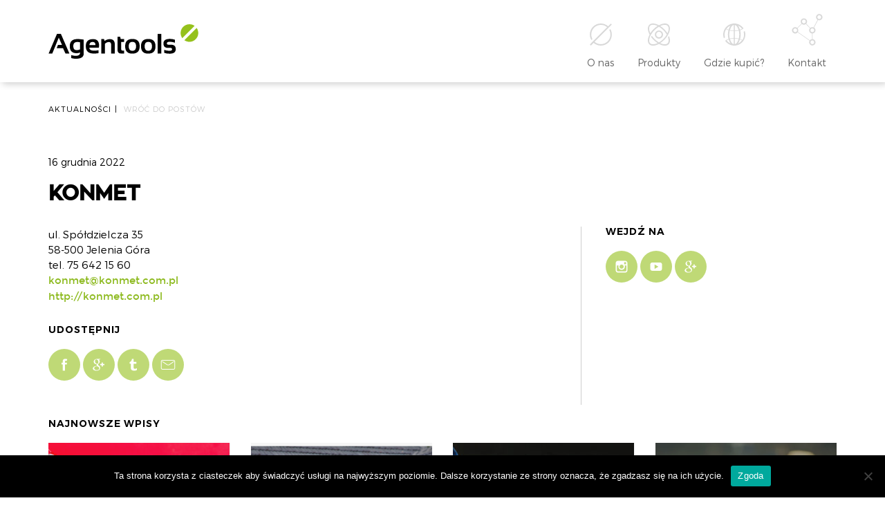

--- FILE ---
content_type: text/html; charset=UTF-8
request_url: https://agentools.pl/dystrybutorzy/konmet-17/
body_size: 56567
content:
<!DOCTYPE html>
<html lang="en">
<head>
    <meta charset="utf-8">
    <meta http-equiv="X-UA-Compatible" content="IE=edge">
    <meta name="theme_color" content="#000000">
    <meta name="viewport" content="width=device-width, initial-scale=1">
    <link rel="icon" type="image/png" href="https://agentools.pl/wp-content/themes/Agentools/images/favicon/fav-16.png" sizes="16x16">
    <link rel="icon" type="image/png" href="https://agentools.pl/wp-content/themes/Agentools/images/favicon/fav-32.png" sizes="32x32">
    <link rel="icon" type="image/png" href="https://agentools.pl/wp-content/themes/Agentools/images/favicon/fav-57.png" sizes="57x57">
    
        
    <!--[if lt IE 9]>
    <script src="https://oss.maxcdn.com/html5shiv/3.7.2/html5shiv.min.js"></script>
    <script src="https://oss.maxcdn.com/respond/1.4.2/respond.min.js"></script>
    <![endif]-->

    
    <meta name='robots' content='index, follow, max-image-preview:large, max-snippet:-1, max-video-preview:-1' />

	<!-- This site is optimized with the Yoast SEO plugin v19.4 - https://yoast.com/wordpress/plugins/seo/ -->
	<title>KONMET - Agentools - przedstawicielstwo handlowe europejskich producentów narzędzi ręcznych</title>
	<link rel="canonical" href="https://agentools.pl/dystrybutorzy/konmet-17/" />
	<meta property="og:locale" content="pl_PL" />
	<meta property="og:type" content="article" />
	<meta property="og:title" content="KONMET - Agentools - przedstawicielstwo handlowe europejskich producentów narzędzi ręcznych" />
	<meta property="og:description" content="ul. Spółdzielcza 35 58-500 Jelenia Góra tel. 75 642 15 60 konmet@konmet.com.pl http://konmet.com.pl" />
	<meta property="og:url" content="https://agentools.pl/dystrybutorzy/konmet-17/" />
	<meta property="og:site_name" content="Agentools - przedstawicielstwo handlowe europejskich producentów narzędzi ręcznych" />
	<meta name="twitter:card" content="summary" />
	<script type="application/ld+json" class="yoast-schema-graph">{"@context":"https://schema.org","@graph":[{"@type":"WebSite","@id":"https://agentools.pl/#website","url":"https://agentools.pl/","name":"Agentools - przedstawicielstwo handlowe europejskich producentów narzędzi ręcznych","description":"Agentools to polskie przedstawicielstwo handlowe europejskich producentów profesjonalnych narzędzi ręcznych. Firma powstała z przekształcenia działającego od 1999 roku Biura Handlowego A.Baraniok.","potentialAction":[{"@type":"SearchAction","target":{"@type":"EntryPoint","urlTemplate":"https://agentools.pl/?s={search_term_string}"},"query-input":"required name=search_term_string"}],"inLanguage":"pl-PL"},{"@type":"WebPage","@id":"https://agentools.pl/dystrybutorzy/konmet-17/","url":"https://agentools.pl/dystrybutorzy/konmet-17/","name":"KONMET - Agentools - przedstawicielstwo handlowe europejskich producentów narzędzi ręcznych","isPartOf":{"@id":"https://agentools.pl/#website"},"datePublished":"2022-12-16T11:03:58+00:00","dateModified":"2022-12-16T11:03:58+00:00","breadcrumb":{"@id":"https://agentools.pl/dystrybutorzy/konmet-17/#breadcrumb"},"inLanguage":"pl-PL","potentialAction":[{"@type":"ReadAction","target":["https://agentools.pl/dystrybutorzy/konmet-17/"]}]},{"@type":"BreadcrumbList","@id":"https://agentools.pl/dystrybutorzy/konmet-17/#breadcrumb","itemListElement":[{"@type":"ListItem","position":1,"name":"Strona główna","item":"https://agentools.pl/"},{"@type":"ListItem","position":2,"name":"KONMET"}]}]}</script>
	<!-- / Yoast SEO plugin. -->


<link rel='dns-prefetch' href='//ajax.googleapis.com' />
<link rel='dns-prefetch' href='//code.jquery.com' />
<link rel='dns-prefetch' href='//maps.googleapis.com' />
<link rel='dns-prefetch' href='//www.googletagmanager.com' />
<link rel='dns-prefetch' href='//s.w.org' />
<link rel='dns-prefetch' href='//pagead2.googlesyndication.com' />
<link rel='stylesheet' id='style-maintenance-css'  href='https://agentools.pl/wp-content/plugins/wp-advanced-importer/assets/css/style-maintenance.css?ver=5.8.12' type='text/css' media='all' />
<link rel='stylesheet' id='sbi_styles-css'  href='https://agentools.pl/wp-content/plugins/instagram-feed/css/sbi-styles.min.css?ver=6.2.9' type='text/css' media='all' />
<link rel='stylesheet' id='wp-block-library-css'  href='https://agentools.pl/wp-includes/css/dist/block-library/style.min.css?ver=5.8.12' type='text/css' media='all' />
<link rel='stylesheet' id='cf7-fields-repeater-style-css'  href='https://agentools.pl/wp-content/plugins/cf7-fields-repeater-h3v8iu/css/styles.css?ver=5.8.12' type='text/css' media='all' />
<link rel='stylesheet' id='contact-form-7-css'  href='https://agentools.pl/wp-content/plugins/contact-form-7/includes/css/styles.css?ver=5.5.6.1' type='text/css' media='all' />
<link rel='stylesheet' id='cookie-notice-front-css'  href='https://agentools.pl/wp-content/plugins/cookie-notice/css/front.min.css?ver=2.5.9' type='text/css' media='all' />
<link rel='stylesheet' id='walcf7-datepicker-css-css'  href='https://agentools.pl/wp-content/plugins/date-time-picker-for-contact-form-7/assets/css/jquery.datetimepicker.min.css?ver=1.0.0' type='text/css' media='all' />
<link rel='stylesheet' id='wizjo-main-css'  href='https://agentools.pl/wp-content/themes/Agentools/css/main.css?ver=5.8.12' type='text/css' media='all' />
<link rel='stylesheet' id='cf7cf-style-css'  href='https://agentools.pl/wp-content/plugins/cf7-conditional-fields/style.css?ver=2.3.4' type='text/css' media='all' />
<script type='text/javascript' id='cookie-notice-front-js-before'>
var cnArgs = {"ajaxUrl":"https:\/\/agentools.pl\/wp-admin\/admin-ajax.php","nonce":"1fcbadde2b","hideEffect":"fade","position":"bottom","onScroll":false,"onScrollOffset":100,"onClick":false,"cookieName":"cookie_notice_accepted","cookieTime":2592000,"cookieTimeRejected":2592000,"globalCookie":false,"redirection":false,"cache":false,"revokeCookies":false,"revokeCookiesOpt":"automatic"};
</script>
<script type='text/javascript' src='https://agentools.pl/wp-content/plugins/cookie-notice/js/front.min.js?ver=2.5.9' id='cookie-notice-front-js'></script>

<!-- Google Analytics snippet added by Site Kit -->
<script type='text/javascript' src='https://www.googletagmanager.com/gtag/js?id=GT-55VC8HR' id='google_gtagjs-js' async></script>
<script type='text/javascript' id='google_gtagjs-js-after'>
window.dataLayer = window.dataLayer || [];function gtag(){dataLayer.push(arguments);}
gtag('set', 'linker', {"domains":["agentools.pl"]} );
gtag("js", new Date());
gtag("set", "developer_id.dZTNiMT", true);
gtag("config", "GT-55VC8HR");
</script>

<!-- End Google Analytics snippet added by Site Kit -->
<link rel="https://api.w.org/" href="https://agentools.pl/wp-json/" /><link rel='shortlink' href='https://agentools.pl/?p=9824' />
<link rel="alternate" type="application/json+oembed" href="https://agentools.pl/wp-json/oembed/1.0/embed?url=https%3A%2F%2Fagentools.pl%2Fdystrybutorzy%2Fkonmet-17%2F" />
<link rel="alternate" type="text/xml+oembed" href="https://agentools.pl/wp-json/oembed/1.0/embed?url=https%3A%2F%2Fagentools.pl%2Fdystrybutorzy%2Fkonmet-17%2F&#038;format=xml" />
<meta name="generator" content="Site Kit by Google 1.118.0" />		<script type="text/javascript" async defer data-pin-color="red"  data-pin-hover="true"
			src="https://agentools.pl/wp-content/plugins/pinterest-pin-it-button-on-image-hover-and-post/js/pinit.js"></script>
		
<!-- Google AdSense snippet added by Site Kit -->
<meta name="google-adsense-platform-account" content="ca-host-pub-2644536267352236">
<meta name="google-adsense-platform-domain" content="sitekit.withgoogle.com">
<!-- End Google AdSense snippet added by Site Kit -->

<!-- Google AdSense snippet added by Site Kit -->
<script async="async" src="https://pagead2.googlesyndication.com/pagead/js/adsbygoogle.js?client=ca-pub-8218343404127740&amp;host=ca-host-pub-2644536267352236" crossorigin="anonymous" type="text/javascript"></script>

<!-- End Google AdSense snippet added by Site Kit -->

<!-- BEGIN AIWP v6.3 Google Analytics 4 - https://deconf.com/analytics-insights-for-wordpress/ -->
<script async src="https://www.googletagmanager.com/gtag/js?id=G-GEK5QCLH6G"></script>
<script>
  window.dataLayer = window.dataLayer || [];
  function gtag(){dataLayer.push(arguments);}
  gtag('js', new Date());
  gtag('config', 'G-GEK5QCLH6G');
  if (window.performance) {
    var timeSincePageLoad = Math.round(performance.now());
    gtag('event', 'timing_complete', {
      'name': 'load',
      'value': timeSincePageLoad,
      'event_category': 'JS Dependencies'
    });
  }
</script>
<!-- END AIWP Google Analytics 4 -->
		<style type="text/css" id="wp-custom-css">
			.wpcf7-repeater .form-row label {
	height:auto !important;
}
.wpcf7-form-control.wpcf7-repeater-add {
	font-size: 0;
}
.wpcf7-form-control.wpcf7-repeater-add:after {
	font-size: 16px;
	content: 'Dodaj produkt';
}		</style>
		
    
</head>
<body data-rsssl=1 id="page" class="" itemscope itemtype="http://schema.org/LocalBusiness">
    
    <header id="header">
        <div class="wrapper">
            <a href="https://agentools.pl" class="logo">
                <img itemprop="image" class="img-responsive" src="https://agentools.pl/wp-content/themes/Agentools/images/header/agentools_logo.svg" alt="Agentools">
            </a>
            <div class="menu-toggle">
                <span></span>
                <span></span>
                <span></span>
            </div>
            <nav class="nav">
                <ul class="sm">
                                            <li class="nav-item">

                            <a href="https://agentools.pl/o-nas/" >
                                <img class="nav-item-icon center-block" src="https://agentools.pl/wp-content/uploads/2017/01/onas.svg" alt="O nas">
                                <span class="nav-item-title">O nas</span>
                            </a>
                                                    </li>
                                            <li class="nav-item">

                            <a href="#" >
                                <img class="nav-item-icon center-block" src="https://agentools.pl/wp-content/uploads/2017/01/produkty.svg" alt="Produkty">
                                <span class="nav-item-title">Produkty</span>
                            </a>
                                                            <ul class="submenu">
                                                                            <li class="nav-item">
                                            <a class="nav-item-title " href="https://agentools.pl/produkty/alpen/">
                                                Alpen
                                            </a>
                                        </li>
                                                                            <li class="nav-item">
                                            <a class="nav-item-title " href="https://agentools.pl/produkty/bessey/">
                                                Bessey
                                            </a>
                                        </li>
                                                                            <li class="nav-item">
                                            <a class="nav-item-title " href="https://agentools.pl/produkty/knipex/">
                                                Knipex
                                            </a>
                                        </li>
                                                                            <li class="nav-item">
                                            <a class="nav-item-title " href="https://agentools.pl/produkty/rennsteig/">
                                                Rennsteig
                                            </a>
                                        </li>
                                                                            <li class="nav-item">
                                            <a class="nav-item-title " href="https://agentools.pl/produkty/wera/">
                                                Wera
                                            </a>
                                        </li>
                                                                    </ul>
                                                    </li>
                                            <li class="nav-item">

                            <a href="https://agentools.pl/gdzie-kupic/" >
                                <img class="nav-item-icon center-block" src="https://agentools.pl/wp-content/uploads/2017/01/optimised-27.svg" alt="Gdzie kupić?">
                                <span class="nav-item-title">Gdzie kupić?</span>
                            </a>
                                                    </li>
                                            <li class="nav-item">

                            <a href="https://agentools.pl/kontakt/" >
                                <img class="nav-item-icon center-block" src="https://agentools.pl/wp-content/uploads/2017/01/kontakt.svg" alt="Kontakt">
                                <span class="nav-item-title">Kontakt</span>
                            </a>
                                                    </li>
                                    </ul>
            </nav>
        </div>
    </header>

        <article class="page page-single-news">
        <header class="page-top">
            <div class="wrapper">
                <div class="breadcrumbs">
                                        <span>
                        Aktualności<span class="separator">|</span>
                    </span>
                    <span>
                        <a href="https://agentools.pl/aktualnosci/">
                            Wróć do postów
                        </a>
                    </span>
                </div>
                <div class="post-date">
                    16 grudnia 2022
                </div>
                <header>
                    <h1 class="page-title">
                        KONMET
                    </h1>
                </header>
                                            </div>
        </header>
        <div class="wrapper">
            <div class="page-content">
                <div class="left-column">
                    <div class="text">
                        <p>ul. Spółdzielcza 35<br />
58-500 Jelenia Góra<br />
tel. 75 642 15 60<br />
<a href="mailto:konmet@konmet.com.pl">konmet@konmet.com.pl</a><br />
<a href="http://konmet.com.pl">http://konmet.com.pl</a></p>

                    </div>
                    <section class="share">
                        <header class="section-heading">
                            <h2>
                                Udostępnij
                            </h2>
                        </header>
                        <div class="share-links social-icons">
                            <a class="social-icon-link" target="_blank" href="https://www.facebook.com/sharer/sharer.php?u=http%3A//https://agentools.pl/dystrybutorzy/konmet-17/">
                                <svg xmlns="http://www.w3.org/2000/svg" width="46" height="46" viewBox="0 0 46 46"><circle cx="23" cy="23" r="23" fill="#95C11C"/><path d="M18.9 20.1h1.8v-1.7c0-0.8 0-1.9 0.6-2.6 0.6-0.8 1.4-1.3 2.7-1.3 2.2 0 3.2 0.3 3.2 0.3l-0.4 2.6c0 0-0.7-0.2-1.4-0.2s-1.3 0.2-1.3 0.9v2h2.8l-0.2 2.5h-2.6v8.8h-3.3v-8.8h-1.8V20.1z" fill="#FFF"/></svg>
                            </a>
                            <a class="social-icon-link" target="_blank" href="https://plus.google.com/share?url=http%3A//https://agentools.pl/dystrybutorzy/konmet-17/">
                                <svg xmlns="http://www.w3.org/2000/svg" width="46" height="46" viewBox="0 0 46 46"><circle class="svg-bg" cx="23" cy="23" r="23" fill="#95C11C"/><path class="svg-text" d="M19.7 30.7c-2 0-3.5-1.3-3.5-2.8 0-1.5 1.8-2.8 3.8-2.7 0.5 0 0.9 0.1 1.3 0.2 1.1 0.8 1.9 1.2 2.1 2.1 0 0.2 0.1 0.4 0.1 0.5C23.6 29.5 22.6 30.7 19.7 30.7M20.3 21.6c-1.4 0-2.6-1.5-2.9-3.3 -0.2-1.8 0.7-3.1 2-3.1s2.6 1.5 2.9 3.3C22.5 20.3 21.6 21.7 20.3 21.6M23.1 24.3c-0.5-0.3-1.4-1.2-1.4-1.6 0-0.6 0.2-0.8 1-1.5 0.9-0.7 1.5-1.6 1.5-2.8 0-1.3-0.6-2.6-1.7-3h1.7l1.2-0.9h-5.3c-2.4 0-4.6 1.8-4.6 3.9 0 2.1 1.6 3.8 4 3.8 0.2 0 0.3 0 0.5 0 -0.2 0.3-0.3 0.6-0.3 1 0 0.6 0.3 1.1 0.7 1.5 -0.3 0-0.6 0-0.9 0 -2.9 0-5.2 1.9-5.2 3.8 0 1.9 2.5 3.1 5.4 3.1 3.3 0 5.2-1.9 5.2-3.8C24.9 26.2 24.5 25.3 23.1 24.3M30.7 21.8H28.7v-2.1h-1.6v2.1h-2.1v1.7h2.1v2.1h1.7v-2.1h2.1V21.8z" fill="#FFF"/></svg>
                            </a>
                            <a class="social-icon-link" target="_blank" href="https://twitter.com/home?status=http%3A//https://agentools.pl/dystrybutorzy/konmet-17/">
                                <svg xmlns="http://www.w3.org/2000/svg" width="46" height="46" viewBox="0 0 46 46"><circle cx="23" cy="23" r="23" fill="#95C11C"/><path d="M23.2 14.5v4.3h4v2.7h-4v4.4c0 1 0.1 1.6 0.2 1.9 0.1 0.3 0.3 0.5 0.6 0.7 0.4 0.2 0.8 0.3 1.3 0.3 0.9 0 1.7-0.3 2.6-0.8v2.7c-0.7 0.3-1.4 0.6-2 0.7 -0.6 0.1-1.2 0.2-1.9 0.2 -0.8 0-1.5-0.1-2.1-0.3 -0.6-0.2-1.1-0.5-1.5-0.8 -0.4-0.4-0.7-0.8-0.9-1.2 -0.2-0.4-0.2-1-0.2-1.8v-6h-1.9v-2.4c0.7-0.2 1.2-0.5 1.7-0.9 0.5-0.4 0.9-0.9 1.1-1.5 0.3-0.6 0.5-1.3 0.6-2.2H23.2z" fill="#FFF"/></svg>
                            </a>
                            <a class="social-icon-link" href="mailto:?&subject=KONMET&body=http%3A//https://agentools.pl/dystrybutorzy/konmet-17/">
                                <svg xmlns="http://www.w3.org/2000/svg" width="46" height="46" viewBox="0 0 46 46"><style>.a{fill:#FFF;}</style><circle cx="23" cy="23" r="23" fill="#95C11C"/><path d="M30.8 30H15.2c-1.4 0-2.5-1.1-2.5-2.5v-9.1c0-1.4 1.1-2.5 2.5-2.5h15.6c1.4 0 2.5 1.1 2.5 2.5v9.1C33.3 28.9 32.2 30 30.8 30zM15.2 17c-0.8 0-1.5 0.7-1.5 1.5v9.1c0 0.8 0.7 1.5 1.5 1.5h15.6c0.8 0 1.5-0.7 1.5-1.5v-9.1c0-0.8-0.7-1.5-1.5-1.5H15.2z" class="a"/><path d="M23.2 23.7c-0.7 0-1.4-0.2-1.9-0.5l-6.6-4.3c-0.2-0.2-0.3-0.5-0.1-0.7 0.2-0.2 0.5-0.3 0.7-0.1l6.6 4.3c0.8 0.5 2 0.5 2.8 0l6.1-4.3c0.2-0.2 0.5-0.1 0.7 0.1s0.1 0.5-0.1 0.7l-6.1 4.3C24.6 23.5 23.9 23.7 23.2 23.7z" class="a"/></svg>
                            </a>
                        </div>
                    </section>
                </div>
                <aside class="right-column">
                    <section class="social-links">
                        <header class="section-heading">
                            <h2>Wejdź na</h2>
                        </header>
                        <div class="social-icons">
                            <a class="social-icon-link" href="https://www.instagram.com/agentools.pl" target="_blank">
                                <svg xmlns="http://www.w3.org/2000/svg" width="46" height="46" viewBox="0 0 46 46"><circle cx="23" cy="23" r="23" fill="#95C11C"/><path d="M28.2 14.5H17.8c-1.8 0-3.3 1.5-3.3 3.3v3.5 7c0 1.8 1.5 3.3 3.3 3.3h10.4c1.8 0 3.3-1.5 3.3-3.3v-7 -3.5C31.5 16 30 14.5 28.2 14.5zM29.2 16.5l0.4 0v0.4 2.5l-2.9 0 0-2.9L29.2 16.5zM20.6 21.3C21.1 20.5 22 20 23 20c1 0 1.9 0.5 2.4 1.2 0.4 0.5 0.6 1.1 0.6 1.7 0 1.7-1.3 3-3 3S20 24.7 20 23C20 22.3 20.2 21.7 20.6 21.3zM29.8 28.2c0 0.9-0.7 1.6-1.6 1.6H17.8c-0.9 0-1.6-0.7-1.6-1.6v-7h2.5c-0.2 0.5-0.3 1.1-0.3 1.7 0 2.6 2.1 4.7 4.7 4.7s4.7-2.1 4.7-4.7c0-0.6-0.1-1.2-0.3-1.7h2.5V28.2z" fill="#FFF"/></svg>
                            </a>
                            <a class="social-icon-link" href="https://www.youtube.com/user/Agentools/featured" target="_blank">
                                <svg xmlns="http://www.w3.org/2000/svg" width="46" height="46" viewBox="0 0 46 46"><circle cx="23" cy="23" r="23" fill="#95C11C"/><path d="M26.3 23l-5.6 3.3v-6.5L26.3 23zM31.5 26v-6.1c0 0 0-2.9-2.9-2.9H17.4c0 0-2.9 0-2.9 2.9v6.1c0 0 0 2.9 2.9 2.9h11.1C28.6 29 31.5 29 31.5 26" fill="#FFF"/></svg>
                            </a>
                            <a class="social-icon-link" href="https://plus.google.com/u/0/107791342222032800101" target="_blank">
                                <svg xmlns="http://www.w3.org/2000/svg" width="46" height="46" viewBox="0 0 46 46"><circle class="svg-bg" cx="23" cy="23" r="23" fill="#95C11C"/><path class="svg-text" d="M19.7 30.7c-2 0-3.5-1.3-3.5-2.8 0-1.5 1.8-2.8 3.8-2.7 0.5 0 0.9 0.1 1.3 0.2 1.1 0.8 1.9 1.2 2.1 2.1 0 0.2 0.1 0.4 0.1 0.5C23.6 29.5 22.6 30.7 19.7 30.7M20.3 21.6c-1.4 0-2.6-1.5-2.9-3.3 -0.2-1.8 0.7-3.1 2-3.1s2.6 1.5 2.9 3.3C22.5 20.3 21.6 21.7 20.3 21.6M23.1 24.3c-0.5-0.3-1.4-1.2-1.4-1.6 0-0.6 0.2-0.8 1-1.5 0.9-0.7 1.5-1.6 1.5-2.8 0-1.3-0.6-2.6-1.7-3h1.7l1.2-0.9h-5.3c-2.4 0-4.6 1.8-4.6 3.9 0 2.1 1.6 3.8 4 3.8 0.2 0 0.3 0 0.5 0 -0.2 0.3-0.3 0.6-0.3 1 0 0.6 0.3 1.1 0.7 1.5 -0.3 0-0.6 0-0.9 0 -2.9 0-5.2 1.9-5.2 3.8 0 1.9 2.5 3.1 5.4 3.1 3.3 0 5.2-1.9 5.2-3.8C24.9 26.2 24.5 25.3 23.1 24.3M30.7 21.8H28.7v-2.1h-1.6v2.1h-2.1v1.7h2.1v2.1h1.7v-2.1h2.1V21.8z" fill="#FFF"/></svg>
                            </a>
                        </div>
                    </section>
                                    </aside>
            </div>
                        <section class="latest-news">
                <header class="section-heading">
                    <h2>
                        Najnowsze wpisy
                    </h2>
                </header>
                <div class="news-tiles tiles">
                                            <article class="tile">
    <a href="https://agentools.pl/wybieramy-prezenty-swiateczne/">
        <header class="tile-heading">
            <h3 class="tile-heading-title">
                Wybieramy prezenty świąteczne
            </h3>
        </header>
        <img
            class="img-responsive"
            src="https://agentools.pl/wp-content/uploads/2023/12/G2C9277-pr-scaled-262x320-c-default.jpg"
            srcset="
                https://agentools.pl/wp-content/uploads/2023/12/G2C9277-pr-scaled-390x300-c-default.jpg 419w,
                https://agentools.pl/wp-content/uploads/2023/12/G2C9277-pr-scaled-262x320-c-default.jpg
                "
            sizes="(max-width: 419px) 100vw, 420px"
            alt="Wybieramy prezenty świąteczne"
        >
    </a>
</article>
                                            <article class="tile">
    <a href="https://agentools.pl/nowy-katalog-agentools-2023-2024/">
        <header class="tile-heading">
            <h3 class="tile-heading-title">
                NOWY katalog AGENTOOLS 2023 / 2024
            </h3>
        </header>
        <img
            class="img-responsive"
            src="https://agentools.pl/wp-content/uploads/2022/09/Zrzut-ekranu-2023-09-29-o-14.18.13-262x320-c-default.png"
            srcset="
                https://agentools.pl/wp-content/uploads/2022/09/Zrzut-ekranu-2023-09-29-o-14.18.13-390x300-c-default.png 419w,
                https://agentools.pl/wp-content/uploads/2022/09/Zrzut-ekranu-2023-09-29-o-14.18.13-262x320-c-default.png
                "
            sizes="(max-width: 419px) 100vw, 420px"
            alt="NOWY katalog AGENTOOLS 2023 / 2024"
        >
    </a>
</article>
                                            <article class="tile">
    <a href="https://agentools.pl/knipex-u-mechanikow-volkswagena/">
        <header class="tile-heading">
            <h3 class="tile-heading-title">
                KNIPEX i WERA w rękach mechaników Volkswagena
            </h3>
        </header>
        <img
            class="img-responsive"
            src="https://agentools.pl/wp-content/uploads/2021/11/IMG_5556-scaled-262x320-c-default.jpg"
            srcset="
                https://agentools.pl/wp-content/uploads/2021/11/IMG_5556-scaled-390x300-c-default.jpg 419w,
                https://agentools.pl/wp-content/uploads/2021/11/IMG_5556-scaled-262x320-c-default.jpg
                "
            sizes="(max-width: 419px) 100vw, 420px"
            alt="KNIPEX i WERA w rękach mechaników Volkswagena"
        >
    </a>
</article>
                                            <article class="tile">
    <a href="https://agentools.pl/konkurs-na-instagramie-knipex/">
        <header class="tile-heading">
            <h3 class="tile-heading-title">
                Konkurs na Instagramie @knipex_official
            </h3>
        </header>
        <img
            class="img-responsive"
            src="https://agentools.pl/wp-content/uploads/2024/04/Zrzut-ekranu-2024-03-25-o-11.38.20-262x320-c-default.png"
            srcset="
                https://agentools.pl/wp-content/uploads/2024/04/Zrzut-ekranu-2024-03-25-o-11.38.20-390x300-c-default.png 419w,
                https://agentools.pl/wp-content/uploads/2024/04/Zrzut-ekranu-2024-03-25-o-11.38.20-262x320-c-default.png
                "
            sizes="(max-width: 419px) 100vw, 420px"
            alt="Konkurs na Instagramie @knipex_official"
        >
    </a>
</article>
                                            <article class="tile">
    <a href="https://agentools.pl/bessey-film-wizerunkowy/">
        <header class="tile-heading">
            <h3 class="tile-heading-title">
                Film wizerunkowy BESSEY
            </h3>
        </header>
        <img
            class="img-responsive"
            src="https://agentools.pl/wp-content/uploads/2023/01/Szary-geometryczny-minimalistyczny-wzruszajacy-Wpis-na-Instagram-262x320-c-default.png"
            srcset="
                https://agentools.pl/wp-content/uploads/2023/01/Szary-geometryczny-minimalistyczny-wzruszajacy-Wpis-na-Instagram-390x300-c-default.png 419w,
                https://agentools.pl/wp-content/uploads/2023/01/Szary-geometryczny-minimalistyczny-wzruszajacy-Wpis-na-Instagram-262x320-c-default.png
                "
            sizes="(max-width: 419px) 100vw, 420px"
            alt="Film wizerunkowy BESSEY"
        >
    </a>
</article>
                                    </div>
            </section>
                    </div>
    </article>

    <div id="footer">
        <a class="scroll-to-top" href="#page">
            <img src="https://agentools.pl/wp-content/themes/Agentools/images/do_gory.svg" alt="^">
        </a>
        <div class="footer-top">
            <img class="footer-img img-responsive" src="https://agentools.pl/wp-content/themes/Agentools/images/footer/footer.jpg" alt="Agentools">
            <div class="wrapper">
                <nav class="footer-nav">
                                            <section class="footer-nav-section">
                            <header>
                                <h3 class="footer-nav-section-heading">
                                    O nas
                                </h3>
                            </header>
                                                        <ul>
                                                                    <li>
                                        <a href="https://agentools.pl/o-nas/" >
                                            O firmie
                                        </a>
                                    </li>
                                                                    <li>
                                        <a href="https://agentools.pl/aktualnosci/" >
                                            Aktualności
                                        </a>
                                    </li>
                                                                    <li>
                                        <a href="https://agentools.pl/oferta-wspolpracy/" >
                                            Oferta współpracy
                                        </a>
                                    </li>
                                                                    <li>
                                        <a href="/do-pobrania" >
                                            Do pobrania
                                        </a>
                                    </li>
                                                                    <li>
                                        <a href="https://agentools.pl/polityka-prywatnosci/" >
                                            Polityka prywatności
                                        </a>
                                    </li>
                                                                    <li>
                                        <a href="https://agentools.pl/kontakt/" >
                                            Skontaktuj się
                                        </a>
                                    </li>
                                                                    <li>
                                        <a href="https://agentools.pl/reklamacje/" >
                                            Reklamacje
                                        </a>
                                    </li>
                                                            </ul>
                                                </section>
                                            <section class="footer-nav-section">
                            <header>
                                <h3 class="footer-nav-section-heading">
                                    Produkty
                                </h3>
                            </header>
                                                        <ul>
                                                                    <li>
                                        <a href="https://agentools.pl/produkty/alpen/" >
                                            Alpen
                                        </a>
                                    </li>
                                                                    <li>
                                        <a href="https://agentools.pl/produkty/bessey/" >
                                            Bessey
                                        </a>
                                    </li>
                                                                    <li>
                                        <a href="https://agentools.pl/produkty/knipex/" >
                                            Knipex
                                        </a>
                                    </li>
                                                                    <li>
                                        <a href="https://agentools.pl/produkty/rennsteig/" >
                                            Rennsteig
                                        </a>
                                    </li>
                                                                    <li>
                                        <a href="https://agentools.pl/produkty/wera/" >
                                            Wera
                                        </a>
                                    </li>
                                                            </ul>
                                                </section>
                                        <section class="footer-nav-section">
                        <header>
                            <h3 class="footer-nav-section-heading">
                                Gdzie kupić
                            </h3>
                        </header>
                        <form action="https://agentools.pl/gdzie-kupic/" method="POST">
                            <ul>
                                <li>
                                    <button type="submit">
                                        Znajdź dystrybutora
                                    </button>
                                </li>
                            </ul>
                            <div class="choose-city">
                                <select onchange="this.form.submit()" data-placeholder="Wybierz miejscowość" class="select2-init" style="width:170px;" name="m">
                                    <option></option>
                                                                            <option value="legnica"> Legnica</option>
                                                                            <option value="37-300-lezajsk">37-300 Leżajsk</option>
                                                                            <option value="55-200-olawa-stanowice">55-200 Oława, Stanowice</option>
                                                                            <option value="augustow">Augustów</option>
                                                                            <option value="bialystok">Białystok</option>
                                                                            <option value="bielsko-biala">Bielsko-Biała</option>
                                                                            <option value="bochnia">Bochnia</option>
                                                                            <option value="boleslawiec">Bolesławiec</option>
                                                                            <option value="brzesko">Brzesko</option>
                                                                            <option value="bydgoszcz">Bydgoszcz</option>
                                                                            <option value="chalupki-debnianskie">Chałupki Dębniańskie</option>
                                                                            <option value="chojnice">Chojnice</option>
                                                                            <option value="chorzow">Chorzów</option>
                                                                            <option value="chrzanow-maly">Chrzanów Mały</option>
                                                                            <option value="ciechanow">Ciechanów</option>
                                                                            <option value="czestochowa">Częstochowa</option>
                                                                            <option value="dobrzejewice">Dobrzejewice</option>
                                                                            <option value="druzyna-mosina">Drużyna/Mosina</option>
                                                                            <option value="dzierzoniow">Dzierżoniów</option>
                                                                            <option value="elblag">Elbląg</option>
                                                                            <option value="elk">Ełk</option>
                                                                            <option value="garwolin">Garwolin</option>
                                                                            <option value="gdansk">Gdańsk</option>
                                                                            <option value="gdansk-ii">Gdańsk II</option>
                                                                            <option value="gdynia">Gdynia</option>
                                                                            <option value="gizycko">Giżycko</option>
                                                                            <option value="gliwice">Gliwice</option>
                                                                            <option value="gniezno">Gniezno</option>
                                                                            <option value="gorzow-wlkp">Gorzów Wlkp.</option>
                                                                            <option value="grajewo">Grajewo</option>
                                                                            <option value="glogow">Głogów</option>
                                                                            <option value="inowroclaw">Inowrocław</option>
                                                                            <option value="jarocin">Jarocin</option>
                                                                            <option value="jelenia-gora">Jelenia Góra</option>
                                                                            <option value="kamieniec-wroclawski">Kamieniec Wrocławski</option>
                                                                            <option value="kamienna-gora">Kamienna Góra</option>
                                                                            <option value="karczew">Karczew</option>
                                                                            <option value="katowice">Katowice</option>
                                                                            <option value="kielce">Kielce</option>
                                                                            <option value="kluczbork">Kluczbork</option>
                                                                            <option value="kobylka">Kobyłka</option>
                                                                            <option value="kolbuszowa">Kolbuszowa</option>
                                                                            <option value="komorniki">Komorniki</option>
                                                                            <option value="konin">Konin</option>
                                                                            <option value="kostomloty-ii-k-kielc">Kostomłoty-II k. Kielc</option>
                                                                            <option value="koszalin">Koszalin</option>
                                                                            <option value="koscierzyna">Kościerzyna</option>
                                                                            <option value="krakow">Kraków</option>
                                                                            <option value="krapkowice">Krapkowice</option>
                                                                            <option value="krotoszyn">Krotoszyn</option>
                                                                            <option value="kedzierzyn-kozle">Kędzierzyn Koźle</option>
                                                                            <option value="klodzko">Kłodzko</option>
                                                                            <option value="legnica">Legnica</option>
                                                                            <option value="lubartow">Lubartów</option>
                                                                            <option value="lubin">Lubin</option>
                                                                            <option value="lublin">Lublin</option>
                                                                            <option value="malbork">Malbork</option>
                                                                            <option value="mazancowice">Mazańcowice</option>
                                                                            <option value="michalowice">Michałowice</option>
                                                                            <option value="mikolow">Mikołów</option>
                                                                            <option value="milanowek">Milanówek</option>
                                                                            <option value="minsk-mazowiecki">Mińsk Mazowiecki</option>
                                                                            <option value="mragowo">Mrągowo</option>
                                                                            <option value="nysa">Nysa</option>
                                                                            <option value="olecko">Olecko</option>
                                                                            <option value="olsztyn">Olsztyn</option>
                                                                            <option value="opole">Opole</option>
                                                                            <option value="ostroleka">Ostrołęka</option>
                                                                            <option value="ostrzeszow">Ostrzeszów</option>
                                                                            <option value="ostroda">Ostróda</option>
                                                                            <option value="oswiecim">Oświęcim</option>
                                                                            <option value="pamiatkowo">Pamiątkowo</option>
                                                                            <option value="piaseczno">Piaseczno</option>
                                                                            <option value="poznan">Poznań</option>
                                                                            <option value="puszczykowo">Puszczykowo</option>
                                                                            <option value="pechcin">Pęchcin</option>
                                                                            <option value="plock">Płock</option>
                                                                            <option value="radom">RADOM</option>
                                                                            <option value="rumia">Rumia</option>
                                                                            <option value="rybnik">Rybnik</option>
                                                                            <option value="rzeszow">Rzeszów</option>
                                                                            <option value="siedlce">Siedlce</option>
                                                                            <option value="siedlce">Siedlce </option>
                                                                            <option value="siedlce-ul-sokolowska-166">Siedlce, ul. Sokołowska 166</option>
                                                                            <option value="sieradz">Sieradz</option>
                                                                            <option value="skorzewo">Skórzewo</option>
                                                                            <option value="sochaczew">Sochaczew</option>
                                                                            <option value="stalowa-wola">Stalowa Wola</option>
                                                                            <option value="stanowice">Stanowice</option>
                                                                            <option value="stargard-gdanski">Stargard Gdański</option>
                                                                            <option value="starogard-gdanski">Starogard Gdański</option>
                                                                            <option value="stojadla">Stojadła</option>
                                                                            <option value="strzalkowo">Strzałkowo</option>
                                                                            <option value="suchy-dwor">Suchy Dwór</option>
                                                                            <option value="szczecin">Szczecin</option>
                                                                            <option value="szczecinek">Szczecinek</option>
                                                                            <option value="szczytno">Szczytno</option>
                                                                            <option value="slupsk">Słupsk</option>
                                                                            <option value="tarnow">Tarnów</option>
                                                                            <option value="tczew">Tczew</option>
                                                                            <option value="tychy">Tychy</option>
                                                                            <option value="warszawa">Warszawa</option>
                                                                            <option value="walbrzych">Wałbrzych</option>
                                                                            <option value="wejherowo">Wejherowo</option>
                                                                            <option value="wiekszyce">Większyce</option>
                                                                            <option value="wodzislaw-slaski">Wodzisław Śląski</option>
                                                                            <option value="wroclaw">Wrocław</option>
                                                                            <option value="wloclawek">Włocławek</option>
                                                                            <option value="zabrze">Zabrze</option>
                                                                            <option value="zgorzelec">Zgorzelec</option>
                                                                            <option value="zielona-gora">Zielona Góra</option>
                                                                            <option value="ul-elewatorska-13-22">ul. Elewatorska 13/22 </option>
                                                                            <option value="lomza">Łomża</option>
                                                                            <option value="lowicz">Łowicz</option>
                                                                            <option value="lodz">Łódź</option>
                                                                            <option value="swidnica">Świdnica</option>
                                                                    </select>
                            </div>
                        </form>
                    </section>
                    <section class="footer-nav-section footer-nav-section-contact">
                        <header>
                            <h3 class="footer-nav-section-heading">
                                Kontakt
                            </h3>
                        </header>
                        <p>
                            <span itemprop="name">Agentools</span><br />
ul. <span itemprop="address" itemscope itemtype="http://schema.org/PostalAddress"> <span itemprop="streetAddress">Oliwkowa 10A</span><br />
<span itemprop="postalCode">61-306</span> <span itemprop="addressLocality">Poznań</span></span><br />
Czynne w godzinach: <span property="openingHours" content="Mo-Su 08:00-16:00">08:00&nbsp;—&nbsp;16:00</span>
                        </p>
                        <ul class="social-icons">
                            <li>
                                <a class="social-icon-link" target="_blank" href="https://www.instagram.com/agentools.pl/">
                                    <svg xmlns="http://www.w3.org/2000/svg" width="46" height="46" viewBox="0 0 46 46"><circle cx="23" cy="23" r="23" fill="#95C11C"/><path d="M28.2 14.5H17.8c-1.8 0-3.3 1.5-3.3 3.3v3.5 7c0 1.8 1.5 3.3 3.3 3.3h10.4c1.8 0 3.3-1.5 3.3-3.3v-7 -3.5C31.5 16 30 14.5 28.2 14.5zM29.2 16.5l0.4 0v0.4 2.5l-2.9 0 0-2.9L29.2 16.5zM20.6 21.3C21.1 20.5 22 20 23 20c1 0 1.9 0.5 2.4 1.2 0.4 0.5 0.6 1.1 0.6 1.7 0 1.7-1.3 3-3 3S20 24.7 20 23C20 22.3 20.2 21.7 20.6 21.3zM29.8 28.2c0 0.9-0.7 1.6-1.6 1.6H17.8c-0.9 0-1.6-0.7-1.6-1.6v-7h2.5c-0.2 0.5-0.3 1.1-0.3 1.7 0 2.6 2.1 4.7 4.7 4.7s4.7-2.1 4.7-4.7c0-0.6-0.1-1.2-0.3-1.7h2.5V28.2z" fill="#FFF"/></svg>
                                </a>
                            </li>
                            <li>
                                <a class="social-icon-link" target="_blank" href="https://web.facebook.com/agentools.polska">
                                    <svg xmlns="http://www.w3.org/2000/svg" width="46" height="46" viewBox="0 0 46 46"><circle cx="23" cy="23" r="23" fill="#95C11C"/><path d="M18.9 20.1h1.8v-1.7c0-0.8 0-1.9 0.6-2.6 0.6-0.8 1.4-1.3 2.7-1.3 2.2 0 3.2 0.3 3.2 0.3l-0.4 2.6c0 0-0.7-0.2-1.4-0.2s-1.3 0.2-1.3 0.9v2h2.8l-0.2 2.5h-2.6v8.8h-3.3v-8.8h-1.8V20.1z" fill="#FFF"/></svg>
                                </a>
                            </li>
                            <li>
                                <a class="social-icon-link" target="_blank" href="https://www.youtube.com/user/Agentools/featured">
                                    <svg xmlns="http://www.w3.org/2000/svg" width="46" height="46" viewBox="0 0 46 46"><circle cx="23" cy="23" r="23" fill="#95C11C"/><path d="M26.3 23l-5.6 3.3v-6.5L26.3 23zM31.5 26v-6.1c0 0 0-2.9-2.9-2.9H17.4c0 0-2.9 0-2.9 2.9v6.1c0 0 0 2.9 2.9 2.9h11.1C28.6 29 31.5 29 31.5 26" fill="#FFF"/></svg>
                                </a>
                            </li>
                        </ul>
                    </section>
                </nav>
            </div>
        </div>
        <div class="footer-middle">
            <div class="wrapper">
                <div class="slider">
                                            <div class="slide">
                            <div class="slide-content">
                                                                    <img class="img-responsive" src="https://agentools.pl/wp-content/uploads/2017/01/inspiracje.svg" alt="Inspiracje">
                                                                <p>Inspiracje</p>

                            </div>
                        </div>
                                            <div class="slide">
                            <div class="slide-content">
                                                                    <img class="img-responsive" src="https://agentools.pl/wp-content/uploads/2017/01/marki.svg" alt="Światowe marki">
                                                                <p>Światowe marki</p>

                            </div>
                        </div>
                                            <div class="slide">
                            <div class="slide-content">
                                                                    <img class="img-responsive" src="https://agentools.pl/wp-content/uploads/2017/01/narzedzia.svg" alt="Narzędzia">
                                                                <p>Narzędzia</p>

                            </div>
                        </div>
                                    </div>
            </div>
        </div>
        <div class="wrapper">
            <div class="credentials">
                <div class="by">
                    <span>by</span> <img class="img-responsive" src="https://agentools.pl/wp-content/themes/Agentools/images/footer/agentools.png" alt="agentools">
                </div>
                <div class="copyright">
                    <span class="rights">© 2026 Agentools | All rights Reserved</span>
                    <span class="madeby">
                        Designed by <a target="_blank" href="//silaglosu.pl">Siła głosu</a>
                    </span>
                </div>
            </div>
        </div>
            </div>
<!-- Instagram Feed JS -->
<script type="text/javascript">
var sbiajaxurl = "https://agentools.pl/wp-admin/admin-ajax.php";
</script>
<script type='text/javascript' src='https://agentools.pl/wp-includes/js/dist/vendor/regenerator-runtime.min.js?ver=0.13.7' id='regenerator-runtime-js'></script>
<script type='text/javascript' src='https://agentools.pl/wp-includes/js/dist/vendor/wp-polyfill.min.js?ver=3.15.0' id='wp-polyfill-js'></script>
<script type='text/javascript' id='contact-form-7-js-extra'>
/* <![CDATA[ */
var wpcf7 = {"api":{"root":"https:\/\/agentools.pl\/wp-json\/","namespace":"contact-form-7\/v1"}};
/* ]]> */
</script>
<script type='text/javascript' src='https://agentools.pl/wp-content/plugins/contact-form-7/includes/js/index.js?ver=5.5.6.1' id='contact-form-7-js'></script>
<script type='text/javascript' src='https://agentools.pl/wp-content/plugins/cf7-fields-repeater-h3v8iu/js/script.js?ver=1.0.0' id='cf7-fields-repeater-js'></script>
<script type='text/javascript' src='https://ajax.googleapis.com/ajax/libs/jquery/3.5.1/jquery.min.js' id='jquery-js'></script>
<script type='text/javascript' src='https://agentools.pl/wp-content/plugins/date-time-picker-for-contact-form-7/assets/js/jquery.datetimepicker.full.min.js?ver=5.8.12' id='walcf7-datepicker-js-js'></script>
<script type='text/javascript' src='https://agentools.pl/wp-content/plugins/date-time-picker-for-contact-form-7/assets/js/datetimepicker.js?ver=1.0.0' id='walcf7-datepicker-js'></script>
<script type='text/javascript' src='https://agentools.pl/wp-content/plugins/pinterest-pin-it-button-on-image-hover-and-post/js/main.js?ver=5.8.12' id='wl-pin-main-js'></script>
<script type='text/javascript' id='wl-pin-main-js-after'>
jQuery(document).ready(function(){jQuery(".is-cropped img").each(function(){jQuery(this).attr("style", "min-height: 120px;min-width: 100px;");});jQuery(".avatar").attr("style", "min-width: unset; min-height: unset;");});
</script>
<script type='text/javascript' src='https://code.jquery.com/jquery-migrate-1.4.1.min.js' id='jquery-migrate-js'></script>
<script type='text/javascript' src='https://agentools.pl/wp-content/themes/Agentools/js/bootstrap.min.js' id='wizjo-bootstrap-js'></script>
<script type='text/javascript' src='https://agentools.pl/wp-content/themes/Agentools/js/jquery.smartmenus.min.js' id='smartmenus-js'></script>
<script type='text/javascript' src='https://maps.googleapis.com/maps/api/js?key=AIzaSyDkGSqwu7tC0nY8B_4jZpVUeqxWXCbrrhQ' id='gmaps-js'></script>
<script type='text/javascript' src='https://agentools.pl/wp-content/themes/Agentools/js/markerclusterer.js' id='markerclusterer-js'></script>
<script type='text/javascript' src='https://agentools.pl/wp-content/themes/Agentools/js/lity.min.js' id='lity-js'></script>
<script type='text/javascript' src='https://agentools.pl/wp-content/themes/Agentools/js/scrollpane.min.js' id='scrollpane-js'></script>
<script type='text/javascript' src='https://agentools.pl/wp-content/themes/Agentools/js/lightbox.min.js' id='lightbox-js'></script>
<script type='text/javascript' src='https://agentools.pl/wp-content/themes/Agentools/js/scrollwheel.min.js' id='scrollwheel-js'></script>
<script type='text/javascript' src='https://agentools.pl/wp-content/themes/Agentools/js/select2.full.min.js' id='select2-js'></script>
<script type='text/javascript' src='https://agentools.pl/wp-content/themes/Agentools/js/slick.min.js' id='slick-js'></script>
<script type='text/javascript' src='https://agentools.pl/wp-content/themes/Agentools/js/infobox.js' id='infobox-js'></script>
<script type='text/javascript' src='https://agentools.pl/wp-content/themes/Agentools/js/main.js' id='wizjo-main-js'></script>
<script type='text/javascript' id='wpcf7cf-scripts-js-extra'>
/* <![CDATA[ */
var wpcf7cf_global_settings = {"ajaxurl":"https:\/\/agentools.pl\/wp-admin\/admin-ajax.php"};
/* ]]> */
</script>
<script type='text/javascript' src='https://agentools.pl/wp-content/plugins/cf7-conditional-fields/js/scripts.js?ver=2.3.4' id='wpcf7cf-scripts-js'></script>
<script type='text/javascript' src='https://agentools.pl/wp-includes/js/wp-embed.min.js?ver=5.8.12' id='wp-embed-js'></script>

		<!-- Cookie Notice plugin v2.5.9 by Hu-manity.co https://hu-manity.co/ -->
		<div id="cookie-notice" role="dialog" class="cookie-notice-hidden cookie-revoke-hidden cn-position-bottom" aria-label="Cookie Notice" style="background-color: rgba(0,0,0,1);"><div class="cookie-notice-container" style="color: #fff"><span id="cn-notice-text" class="cn-text-container">Ta strona korzysta z ciasteczek aby świadczyć usługi na najwyższym poziomie. Dalsze korzystanie ze strony oznacza, że zgadzasz się na ich użycie.</span><span id="cn-notice-buttons" class="cn-buttons-container"><button id="cn-accept-cookie" data-cookie-set="accept" class="cn-set-cookie cn-button" aria-label="Zgoda" style="background-color: #00a99d">Zgoda</button></span><button id="cn-close-notice" data-cookie-set="accept" class="cn-close-icon" aria-label="Nie wyrażam zgody"></button></div>
			
		</div>
		<!-- / Cookie Notice plugin -->

</body>
</html>


--- FILE ---
content_type: text/html; charset=utf-8
request_url: https://www.google.com/recaptcha/api2/aframe
body_size: 267
content:
<!DOCTYPE HTML><html><head><meta http-equiv="content-type" content="text/html; charset=UTF-8"></head><body><script nonce="FNPc1M0BRxc0l1Ij6J2sjg">/** Anti-fraud and anti-abuse applications only. See google.com/recaptcha */ try{var clients={'sodar':'https://pagead2.googlesyndication.com/pagead/sodar?'};window.addEventListener("message",function(a){try{if(a.source===window.parent){var b=JSON.parse(a.data);var c=clients[b['id']];if(c){var d=document.createElement('img');d.src=c+b['params']+'&rc='+(localStorage.getItem("rc::a")?sessionStorage.getItem("rc::b"):"");window.document.body.appendChild(d);sessionStorage.setItem("rc::e",parseInt(sessionStorage.getItem("rc::e")||0)+1);localStorage.setItem("rc::h",'1768593479207');}}}catch(b){}});window.parent.postMessage("_grecaptcha_ready", "*");}catch(b){}</script></body></html>

--- FILE ---
content_type: image/svg+xml
request_url: https://agentools.pl/wp-content/uploads/2017/01/optimised-27.svg
body_size: 642
content:
<svg xmlns="http://www.w3.org/2000/svg" width="32" height="32" viewBox="0 0 32 32"><path d="M32 16c0-0.7 0-1.3-0.1-1.9 -0.1-0.8-0.2-1.5-0.4-2.2 -0.1-0.3-0.2-0.7-0.3-1 -0.5 0.4-1.1 0.7-1.7 1.1 0.4 1.3 0.6 2.7 0.6 4.1 0 2.9-0.9 5.6-2.4 7.8 -1-0.5-2.1-1-3.2-1.4 0.5-2 0.8-4.1 0.8-6.4 0-2.2-0.3-4.4-0.7-6.3 1.9-0.7 3.6-1.5 4.9-2.5 0 0-0.1-0.1-0.1-0.1 0 0 0 0 0 0C26.4 2.8 21.5 0 16 0c-5.3 0-10 2.6-12.9 6.5l0 0C3.1 6.5 3.1 6.5 3.1 6.5c-0.2 0.2-0.3 0.4-0.5 0.7 0 0 0 0 0 0H2.7C1 9.7 0 12.7 0 16c0 1.9 0.3 3.6 0.9 5.3 0.5-0.4 1.1-0.7 1.7-1.1 -0.4-1.3-0.6-2.8-0.6-4.2 0-2.9 0.9-5.5 2.3-7.7 1 0.6 2.1 1 3.3 1.4C7.1 11.6 6.8 13.8 6.8 16c0 2.3 0.3 4.4 0.8 6.4 -1.9 0.6-3.6 1.5-4.9 2.5 0 0 0.1 0.1 0.1 0.1H2.8C5.7 29.2 10.5 32 16 32c5.3 0 10-2.6 12.9-6.5 0.1-0.2 0.3-0.4 0.4-0.6 0 0 0 0 0 0 1-1.5 1.8-3.1 2.2-4.9C31.8 18.7 32 17.4 32 16zM23.2 16c0 2-0.3 4-0.7 5.8 -1.7-0.4-3.6-0.7-5.7-0.7V11c2-0.1 3.9-0.3 5.7-0.7C22.9 12.1 23.2 14.1 23.2 16zM16.8 2.1c2.5 0.6 4.4 3.6 5.5 7.4 -1.7 0.4-3.5 0.7-5.5 0.7V2.1zM15.2 2.1v8.2c-1.9-0.1-3.8-0.3-5.5-0.7C10.8 5.7 12.7 2.6 15.2 2.1zM15.2 29.9c-2.4-0.5-4.4-3.6-5.4-7.3 1.7-0.4 3.5-0.7 5.4-0.7V29.9zM16.8 29.9v-8c1.9 0.1 3.8 0.3 5.4 0.7C21.2 26.4 19.2 29.4 16.8 29.9zM27.2 7.6c-0.9 0.5-1.9 1-3 1.3 -0.7-2.3-1.6-4.4-2.8-5.9C23.7 4 25.7 5.6 27.2 7.6zM4.8 7.6c1.5-2 3.5-3.6 5.8-4.5C9.4 4.6 8.4 6.6 7.8 8.9 6.7 8.6 5.7 8.1 4.8 7.6zM8.8 16c0-1.9 0.3-3.9 0.7-5.7 1.8 0.4 3.7 0.7 5.7 0.7v10.1c-2 0.1-3.9 0.3-5.7 0.7C9.1 20 8.8 18 8.8 16zM4.9 24.5c0.9-0.5 1.9-0.9 3-1.3 0.7 2.3 1.6 4.3 2.8 5.7C8.3 28 6.4 26.4 4.9 24.5zM21.4 28.9c1.2-1.5 2.1-3.5 2.8-5.8 1.1 0.4 2.1 0.8 2.9 1.3C25.6 26.4 23.7 28 21.4 28.9z"/></svg>

--- FILE ---
content_type: text/javascript
request_url: https://agentools.pl/wp-content/themes/Agentools/js/main.js
body_size: 10062
content:
function isValidNip(e){if("string"!=typeof e)return!1;e=e.replace(/[\ \-]/gi,"");let o=[6,5,7,2,3,4,5,6,7],t=0,a=parseInt(e.substring(9,10));for(let a=0;a<o.length;a++)t+=parseInt(e.substring(a,a+1))*o[a];return t%11===a}function home(){$("#top .slider").slick({slidesToShow:1,slidesToScroll:1,arrows:!1,dots:!1,autoplay:!0,autoplaySpeed:5e3,speed:600}),$("#news .news-tiles-slider").slick({slidesToShow:4,slidesToScroll:4,arrows:!0,dots:!1,prevArrow:$("#news .slide-arrow-prev"),nextArrow:$("#news .slide-arrow-next"),responsive:[{breakpoint:768,settings:{slidesToShow:3,slidesToScroll:3}},{breakpoint:600,settings:{slidesToShow:2,slidesToScroll:2}},{breakpoint:420,settings:{slidesToShow:1,slidesToScroll:1,centerMode:!0,centerPadding:"15px"}}]})}function nav(){var e=$("#header").height();$(window).scroll((function(){!function(){$(this).scrollTop()>e/2?$("#header").addClass("fixed"):$("#header").removeClass("fixed")}()})),$(".menu-toggle").click((function(){$(".nav").slideToggle()})),$(".sm").smartmenus({showFunction:function(e,o){e.slideDown(120,o)},hideFunction:function(e,o){e.slideUp(120,o)},subMenusMaxWidth:"100%",subMenusMinWidth:"100%",subMenusSubOffsetY:"100%",mainMenuSubOffsetY:"100%"})}function footer(){$(".select2-init").select2({theme:"dark"}),$("#footer .slider").on("init",(function(e,o){setTimeout((function(){$("#footer .slick-active").addClass("slide-show")}),20)})),$("#footer .slider").slick({slidesToShow:1,slidesToScroll:1,arrows:!1,dots:!1,autoplay:!0,fade:!0,cssEase:"ease-out"}),$("#footer .slider").on("beforeChange",(function(e,o,t,a){$("#footer .slide").removeClass("slide-show"),$("#footer .slick-active").addClass("slide-hide")})),$("#footer .slider").on("afterChange",(function(e,o,t){$("#footer .slide").removeClass("slide-hide"),$("#footer .slick-active").addClass("slide-show")}))}function scrollToTop(){var e=$("#top").height();function o(){$(this).scrollTop()>e?$(".scroll-to-top").addClass("visible"):$(".scroll-to-top").removeClass("visible")}o(),$(window).resize((function(){e=$("#top").height()})),$(window).scroll((function(){o()}))}function pageHeading(){$(window).on("load resize",(function(){!function(){$(".page-heading-fluid").height()<220?$(".page-heading").removeClass("page-heading-fluid").addClass("page-heading-fixed"):$(".page-heading").removeClass("page-heading-fixed").addClass("page-heading-fluid");$(".page-heading-fixed img").width()<$(window).width()&&$(".page-heading").removeClass("page-heading-fixed").addClass("page-heading-fluid")}()}))}function coop(){$(window).load((function(){$(".product-images .slider").slick({slidesToShow:1,slidesToScroll:1,arrows:!0,prevArrow:$(".product-images .slide-arrow-prev"),nextArrow:$(".product-images .slide-arrow-next"),autoplay:!0})}))}function product(){$(window).load((function(){$(".product-images .slider").slick({slidesToShow:1,slidesToScroll:1,arrows:!0,prevArrow:$(".product-images .slide-arrow-prev"),nextArrow:$(".product-images .slide-arrow-next"),autoplay:!0}),$(".videos .videos-tiles-slider").slick({slidesToShow:4,slidesToScroll:4,arrows:!0,dots:!1,prevArrow:$(".videos .slide-arrow-prev"),nextArrow:$(".videos .slide-arrow-next"),responsive:[{breakpoint:768,settings:{slidesToShow:3,slidesToScroll:3}},{breakpoint:600,settings:{slidesToShow:2,slidesToScroll:2}},{breakpoint:420,settings:{slidesToShow:1,slidesToScroll:1,centerMode:!0,centerPadding:"15px"}}]}),$(".prizes .prizes-tiles-slider").slick({slidesToShow:4,slidesToScroll:4,arrows:!0,dots:!1,prevArrow:$(".prizes .slide-arrow-prev"),nextArrow:$(".prizes .slide-arrow-next"),responsive:[{breakpoint:768,settings:{slidesToShow:3,slidesToScroll:3}},{breakpoint:600,settings:{slidesToShow:2,slidesToScroll:2}},{breakpoint:420,settings:{slidesToShow:1,slidesToScroll:1,centerMode:!0,centerPadding:"20px"}}]}),$(".download .download-tiles-slider").slick({slidesToShow:4,slidesToScroll:4,centerMode:!1,arrows:!0,dots:!1,prevArrow:$(".download .slide-arrow-prev"),nextArrow:$(".download .slide-arrow-next"),responsive:[{breakpoint:768,settings:{slidesToShow:3,slidesToScroll:3}},{breakpoint:600,settings:{slidesToShow:2,slidesToScroll:2}},{breakpoint:420,settings:{slidesToShow:1,slidesToScroll:1,centerMode:!0,centerPadding:"20px"}}]})}))}function smoothScroll(){$('a[href*="#"]:not([href="#"]):not(.no-scroll)').click((function(){if(location.pathname.replace(/^\//,"")==this.pathname.replace(/^\//,"")&&location.hostname==this.hostname){var e=$(this.hash);if((e=e.length?e:$("[name="+this.hash.slice(1)+"]")).length)return $("html, body").animate({scrollTop:e.offset().top-45},1e3),!1}}))}function initMap(e,o,t,a,s){var i={lat:e,lng:o},n=new google.maps.Map(document.getElementById(t),{zoom:12,center:i}),l=new google.maps.Marker({position:i,map:n,icon:s});if(a){var r=document.createElement("div");r.style.cssText="margin-top: 0px; margin-left: 2rem; background: $95c11c; font-size: 12px; color: #fff;",r.innerHTML='<div id="infowindow">'+a+"</div>";var d={content:r,disableAutoPan:!1,maxWidth:0,pixelOffset:new google.maps.Size(10,-45),zIndex:null,boxStyle:{background:"transparent",opacity:1,width:"215px",overflow:"hidden"},closeBoxMargin:"10px -15px 2px 2px",infoBoxClearance:new google.maps.Size(1,1),isHidden:!1,pane:"floatPane",enableEventPropagation:!1};google.maps.event.addListener(l,"click",(function(e){c.open(n,this)}));var c=new InfoBox(d);c.open(n,l)}n.setOptions({styles:[{featureType:"administrative",elementType:"labels.text.fill",stylers:[{color:"#444444"}]},{featureType:"landscape",elementType:"all",stylers:[{color:"#f2f2f2"}]},{featureType:"poi",elementType:"all",stylers:[{visibility:"off"}]},{featureType:"road",elementType:"all",stylers:[{saturation:-100},{lightness:45}]},{featureType:"road.highway",elementType:"all",stylers:[{visibility:"simplified"}]},{featureType:"road.arterial",elementType:"labels.icon",stylers:[{visibility:"off"}]},{featureType:"transit",elementType:"all",stylers:[{visibility:"off"}]},{featureType:"water",elementType:"all",stylers:[{color:"#e8e9ea"},{visibility:"on"}]}]})}function news(){var e=document.getElementById("more-news");function o(){e&&(parseInt(e.dataset.paged)>parseInt(e.dataset.total)&&$("#more-news").css("display","none"))}o(),$("#more-news").click((function(t){t.preventDefault();var a=parseInt(e.dataset.paged);$(".ajax-loader").show(),$.ajax({type:"POST",url:"../../../wp-admin/admin-ajax.php",dataType:"html",data:{action:"loadNews",paged:a},success:function(t){$(t).insertBefore(".ajax-loader"),$("#tiles-"+a).slideDown(),$(".ajax-loader").hide(),e.dataset.paged=a+1,o()},error:function(e){return alert("Your browser broke!"),!1}})}))}$(document).ready((function(){var e,o;function t(e,o){if(""!=e.val()&&""!=o.val()){var t=new Date(e.val()),n=new Date(o.val()),l=e.parent()[0];if(t>n){$(".wpcf7-submit").prop("disabled",!0);i(l),s(l,"<span class='help-block wpcf7-not-valid-tip'>Data zakupu musi być mniejsza bądź równa dacie sprzedaży.</span>")}else{i(l);var r=a(e),d=a(o);r&&d?$(".wpcf7-submit").prop("disabled",!1):$(".wpcf7-submit").prop("disabled",!0)}}}function a(e){var o=new Date,t=e.parent()[0],a=e.val(),n=new Date(a),l=parseInt(a.substr(0,4));if(n>o||l<2e3){return i(t),s(t,"<span class='help-block wpcf7-not-valid-tip'>Proszę podać poprawną datę.</span>"),!1}return i(t),!0}function s(e,o){$(e).append(o)}function i(e){var o=e.querySelector(".help-block");o&&$(o).remove()}nav(),footer(),home(),scrollToTop(),product(),smoothScroll(),coop(),news(),document.addEventListener("wpcf7invalid",(function(e){var o=document.querySelector(".rma-image-full");o.classList.contains("has-error")&&(o.querySelector(".help-block").innerText+=" Maksymalny rozmiar pliku 5MB.");var t=document.querySelector(".rma-image-broken");t.classList.contains("has-error")&&(t.querySelector(".help-block").innerText+=" Maksymalny rozmiar pliku 5MB.")}),!1),document.querySelector(".complaints-page")&&(document.addEventListener("wpcf7submit",(function(e){var o=$(".wpcf7-submit[disabled]"),t=o.attr("data-value");o.prop("disabled",!1),o.val(t)}),!1),$("form.wpcf7-form").on("submit",(function(){var e=$(this).find("input[type=submit]"),o=e.val();e.attr("data-value",o),e.prop("disabled",!0),e.val("Wysyłanie...")})),e=$('input[name="rma-date-buy"]'),o=$('input[name="rma-date-client"]'),e.on("focusout",(function(a){t(e,o)})),o.on("focusout",(function(a){t(e,o)})));var n=$("table");if(n.length&&n.wrap('<div class="table-responsive"></div>'),document.cookie){var l=document.cookie.match(new RegExp("(^| )clientinfo=([^;]+)"));if(l){var r=JSON.parse(decodeURI(l[2].replace(/%3A/g,":").replace(/%2C/g,",").replace(/\+/g,"%20").replace(/%2B/g,"+").replace(/%40/g,"@").replace(/%2F/g,"/")));$('input[name="contact-vatid"]').val(r.vatid),$('input[name="contact-company-name"]').val(r.company_name),$('input[name="contact-postalcode"]').val(r.contact_postalcode),$('input[name="contact-city"]').val(r.contact_city),$('input[name="contact-address"]').val(r.contact_address),$('input[name="contact-name"]').val(r.contact_name),$('input[name="contact-phone"]').val(r.contact_phone),$('input[name="contact-email"]').val(r.contact_email)}}$(".gus-get-data").on("click",(function(e){e.preventDefault();var o=$('input[name="contact-vatid"]');o.siblings(".wpcf7-not-valid-tip").remove(),o.val()?isValidNip(o.val())?$.ajax({type:"post",url:"https://agentools.pl/wp-admin/admin-ajax.php",data:{action:"get_company_data",nip:o.val()},success:function(e){var o=JSON.parse(e);$('input[name="contact-company-name"]').val(o.name),$('input[name="contact-postalcode"]').val(o.postalcode),$('input[name="contact-city"]').val(o.city),$('input[name="contact-address"]').val(o.address)}}):o.after('<span class="help-block wpcf7-not-valid-tip">Podany numer NIP jest niepoprawny.</span>'):o.after('<span class="help-block wpcf7-not-valid-tip">Podaj numer NIP.</span>')}));var d=document.querySelector(".ComplaintForms");if(d){var c=d.querySelectorAll(".ComplaintForms__button"),p=d.querySelectorAll(".ComplaintForms__form");c.forEach((function(e,o){e.addEventListener("click",(function(t){[...c,...p].forEach((function(e){e.classList.remove("active")})),e.classList.add("active"),p[o].classList.add("active")}))}))}}));
//# sourceMappingURL=main.js.map